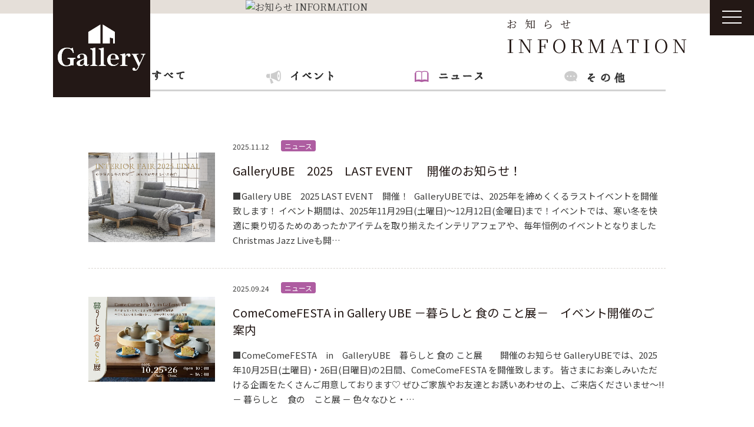

--- FILE ---
content_type: text/html; charset=UTF-8
request_url: https://www.sanwa-gallery.com/category/event/
body_size: 13872
content:
<!doctype html>
<html>
<meta charset="utf-8">
<meta http-equiv="X-UA-Compatible" content="IE=Edge" />
<meta name="p:domain_verify" content="41a0eb53ed0a565b9fcdb097a605ec34" />
<meta property="og:type" content="website" />
<meta property="og:locale" content="ja_JP">
<meta name="viewport" content="width=device-width">
<meta name="format-detection" content="telephone=no">

<link rel="shortcut icon" type="image/vnd.microsoft.icon" href="https://www.sanwa-gallery.com/cms/wp-content/themes/gallery/assets/img/favicon.ico">

<link rel="apple-touch-icon" sizes="180x180" href="https://www.sanwa-gallery.com/cms/wp-content/themes/gallery/assets/img/icon.png">
<link rel="apple-touch-icon-precomposed" href="https://www.sanwa-gallery.com/cms/wp-content/themes/gallery/assets/img/icon.png">

<meta name="twitter:card" content="summary_large_image" />
<meta name="twitter:image" content="https://www.sanwa-gallery.com/cms/wp-content/themes/gallery/assets/img/fb.jpg">
<meta property="og:image" content="https://www.sanwa-gallery.com/cms/wp-content/themes/gallery/assets/img/fb.jpg">
<meta property="og:image:width" content="600" />
<meta property="og:image:height" content="315" />
<meta property="og:url" content="https://www.sanwa-gallery.com">
<meta property="og:description" content="「Gallery UBE」では、暮らしをかたちづくるインテリアだからこそ、お客様が心から納得できるものをお届けしたい。そんな想いを胸に、コーディネートをご提案しています。家具やオーダーカーテンetc・・インテリアセレクトショップGalleryUBEにお任せください。">
<meta name="twitter:description" content="「Gallery UBE」では、暮らしをかたちづくるインテリアだからこそ、お客様が心から納得できるものをお届けしたい。そんな想いを胸に、コーディネートをご提案しています。家具やオーダーカーテンetc・・インテリアセレクトショップGalleryUBEにお任せください。">
<meta property="og:title" content="帰りたくなる家具がここにある～心地よい毎日を、上質なインテリアと共に～　| 三和 GalleryUBE ギャラリー宇部 | 山口県">
<meta property="og:site_name" content="帰りたくなる家具がここにある～心地よい毎日を、上質なインテリアと共に～　| 三和 GalleryUBE ギャラリー宇部 | 山口県">
<meta name="twitter:title" content="帰りたくなる家具がここにある～心地よい毎日を、上質なインテリアと共に～　| 三和 GalleryUBE ギャラリー宇部 | 山口県">

<meta name="keywords" content="ギャラリー宇部,GalleryUBE,三和ギャラリー,家具,オーダーカーテン,照明，テーブルウェア，インテリア,ライフプラン,住宅相談,山口県">
<meta name="description" content="「Gallery UBE」では、暮らしをかたちづくるインテリアだからこそ、お客様が心から納得できるものをお届けしたい。そんな想いを胸に、コーディネートをご提案しています。家具やオーダーカーテンetc・・インテリアセレクトショップGalleryUBEにお任せください。">

<link rel="stylesheet" href="https://cdnjs.cloudflare.com/ajax/libs/10up-sanitize.css/10.0.0/sanitize.min.css">
<link rel="stylesheet" href="https://www.sanwa-gallery.com/cms/wp-content/themes/gallery/assets/css/common.css?20260120065301">
  <link rel="stylesheet" href="https://www.sanwa-gallery.com/cms/wp-content/themes/gallery/assets/css/style.css?20260120065301">
<link rel="stylesheet" media="screen and (max-width: 640px)" href="https://www.sanwa-gallery.com/cms/wp-content/themes/gallery/assets/css/sp.css?20260120065301">

<title>イベント | 帰りたくなる家具がここにある～心地よい毎日を、上質なインテリアと共に～　| 三和 GalleryUBE ギャラリー宇部 | 山口県</title>
<meta name='robots' content='max-image-preview:large' />
	<style>img:is([sizes="auto" i], [sizes^="auto," i]) { contain-intrinsic-size: 3000px 1500px }</style>
	<link rel="alternate" type="application/rss+xml" title="帰りたくなる家具がここにある～心地よい毎日を、上質なインテリアと共に～　| 三和 GalleryUBE ギャラリー宇部 | 山口県 &raquo; イベント カテゴリーのフィード" href="https://www.sanwa-gallery.com/category/event/feed/" />
<link rel='stylesheet' id='wp-block-library-css' href='https://www.sanwa-gallery.com/cms/wp-includes/css/dist/block-library/style.min.css?ver=6.7.4' type='text/css' media='all' />
<style id='classic-theme-styles-inline-css' type='text/css'>
/*! This file is auto-generated */
.wp-block-button__link{color:#fff;background-color:#32373c;border-radius:9999px;box-shadow:none;text-decoration:none;padding:calc(.667em + 2px) calc(1.333em + 2px);font-size:1.125em}.wp-block-file__button{background:#32373c;color:#fff;text-decoration:none}
</style>
<style id='global-styles-inline-css' type='text/css'>
:root{--wp--preset--aspect-ratio--square: 1;--wp--preset--aspect-ratio--4-3: 4/3;--wp--preset--aspect-ratio--3-4: 3/4;--wp--preset--aspect-ratio--3-2: 3/2;--wp--preset--aspect-ratio--2-3: 2/3;--wp--preset--aspect-ratio--16-9: 16/9;--wp--preset--aspect-ratio--9-16: 9/16;--wp--preset--color--black: #000000;--wp--preset--color--cyan-bluish-gray: #abb8c3;--wp--preset--color--white: #ffffff;--wp--preset--color--pale-pink: #f78da7;--wp--preset--color--vivid-red: #cf2e2e;--wp--preset--color--luminous-vivid-orange: #ff6900;--wp--preset--color--luminous-vivid-amber: #fcb900;--wp--preset--color--light-green-cyan: #7bdcb5;--wp--preset--color--vivid-green-cyan: #00d084;--wp--preset--color--pale-cyan-blue: #8ed1fc;--wp--preset--color--vivid-cyan-blue: #0693e3;--wp--preset--color--vivid-purple: #9b51e0;--wp--preset--gradient--vivid-cyan-blue-to-vivid-purple: linear-gradient(135deg,rgba(6,147,227,1) 0%,rgb(155,81,224) 100%);--wp--preset--gradient--light-green-cyan-to-vivid-green-cyan: linear-gradient(135deg,rgb(122,220,180) 0%,rgb(0,208,130) 100%);--wp--preset--gradient--luminous-vivid-amber-to-luminous-vivid-orange: linear-gradient(135deg,rgba(252,185,0,1) 0%,rgba(255,105,0,1) 100%);--wp--preset--gradient--luminous-vivid-orange-to-vivid-red: linear-gradient(135deg,rgba(255,105,0,1) 0%,rgb(207,46,46) 100%);--wp--preset--gradient--very-light-gray-to-cyan-bluish-gray: linear-gradient(135deg,rgb(238,238,238) 0%,rgb(169,184,195) 100%);--wp--preset--gradient--cool-to-warm-spectrum: linear-gradient(135deg,rgb(74,234,220) 0%,rgb(151,120,209) 20%,rgb(207,42,186) 40%,rgb(238,44,130) 60%,rgb(251,105,98) 80%,rgb(254,248,76) 100%);--wp--preset--gradient--blush-light-purple: linear-gradient(135deg,rgb(255,206,236) 0%,rgb(152,150,240) 100%);--wp--preset--gradient--blush-bordeaux: linear-gradient(135deg,rgb(254,205,165) 0%,rgb(254,45,45) 50%,rgb(107,0,62) 100%);--wp--preset--gradient--luminous-dusk: linear-gradient(135deg,rgb(255,203,112) 0%,rgb(199,81,192) 50%,rgb(65,88,208) 100%);--wp--preset--gradient--pale-ocean: linear-gradient(135deg,rgb(255,245,203) 0%,rgb(182,227,212) 50%,rgb(51,167,181) 100%);--wp--preset--gradient--electric-grass: linear-gradient(135deg,rgb(202,248,128) 0%,rgb(113,206,126) 100%);--wp--preset--gradient--midnight: linear-gradient(135deg,rgb(2,3,129) 0%,rgb(40,116,252) 100%);--wp--preset--font-size--small: 13px;--wp--preset--font-size--medium: 20px;--wp--preset--font-size--large: 36px;--wp--preset--font-size--x-large: 42px;--wp--preset--spacing--20: 0.44rem;--wp--preset--spacing--30: 0.67rem;--wp--preset--spacing--40: 1rem;--wp--preset--spacing--50: 1.5rem;--wp--preset--spacing--60: 2.25rem;--wp--preset--spacing--70: 3.38rem;--wp--preset--spacing--80: 5.06rem;--wp--preset--shadow--natural: 6px 6px 9px rgba(0, 0, 0, 0.2);--wp--preset--shadow--deep: 12px 12px 50px rgba(0, 0, 0, 0.4);--wp--preset--shadow--sharp: 6px 6px 0px rgba(0, 0, 0, 0.2);--wp--preset--shadow--outlined: 6px 6px 0px -3px rgba(255, 255, 255, 1), 6px 6px rgba(0, 0, 0, 1);--wp--preset--shadow--crisp: 6px 6px 0px rgba(0, 0, 0, 1);}:where(.is-layout-flex){gap: 0.5em;}:where(.is-layout-grid){gap: 0.5em;}body .is-layout-flex{display: flex;}.is-layout-flex{flex-wrap: wrap;align-items: center;}.is-layout-flex > :is(*, div){margin: 0;}body .is-layout-grid{display: grid;}.is-layout-grid > :is(*, div){margin: 0;}:where(.wp-block-columns.is-layout-flex){gap: 2em;}:where(.wp-block-columns.is-layout-grid){gap: 2em;}:where(.wp-block-post-template.is-layout-flex){gap: 1.25em;}:where(.wp-block-post-template.is-layout-grid){gap: 1.25em;}.has-black-color{color: var(--wp--preset--color--black) !important;}.has-cyan-bluish-gray-color{color: var(--wp--preset--color--cyan-bluish-gray) !important;}.has-white-color{color: var(--wp--preset--color--white) !important;}.has-pale-pink-color{color: var(--wp--preset--color--pale-pink) !important;}.has-vivid-red-color{color: var(--wp--preset--color--vivid-red) !important;}.has-luminous-vivid-orange-color{color: var(--wp--preset--color--luminous-vivid-orange) !important;}.has-luminous-vivid-amber-color{color: var(--wp--preset--color--luminous-vivid-amber) !important;}.has-light-green-cyan-color{color: var(--wp--preset--color--light-green-cyan) !important;}.has-vivid-green-cyan-color{color: var(--wp--preset--color--vivid-green-cyan) !important;}.has-pale-cyan-blue-color{color: var(--wp--preset--color--pale-cyan-blue) !important;}.has-vivid-cyan-blue-color{color: var(--wp--preset--color--vivid-cyan-blue) !important;}.has-vivid-purple-color{color: var(--wp--preset--color--vivid-purple) !important;}.has-black-background-color{background-color: var(--wp--preset--color--black) !important;}.has-cyan-bluish-gray-background-color{background-color: var(--wp--preset--color--cyan-bluish-gray) !important;}.has-white-background-color{background-color: var(--wp--preset--color--white) !important;}.has-pale-pink-background-color{background-color: var(--wp--preset--color--pale-pink) !important;}.has-vivid-red-background-color{background-color: var(--wp--preset--color--vivid-red) !important;}.has-luminous-vivid-orange-background-color{background-color: var(--wp--preset--color--luminous-vivid-orange) !important;}.has-luminous-vivid-amber-background-color{background-color: var(--wp--preset--color--luminous-vivid-amber) !important;}.has-light-green-cyan-background-color{background-color: var(--wp--preset--color--light-green-cyan) !important;}.has-vivid-green-cyan-background-color{background-color: var(--wp--preset--color--vivid-green-cyan) !important;}.has-pale-cyan-blue-background-color{background-color: var(--wp--preset--color--pale-cyan-blue) !important;}.has-vivid-cyan-blue-background-color{background-color: var(--wp--preset--color--vivid-cyan-blue) !important;}.has-vivid-purple-background-color{background-color: var(--wp--preset--color--vivid-purple) !important;}.has-black-border-color{border-color: var(--wp--preset--color--black) !important;}.has-cyan-bluish-gray-border-color{border-color: var(--wp--preset--color--cyan-bluish-gray) !important;}.has-white-border-color{border-color: var(--wp--preset--color--white) !important;}.has-pale-pink-border-color{border-color: var(--wp--preset--color--pale-pink) !important;}.has-vivid-red-border-color{border-color: var(--wp--preset--color--vivid-red) !important;}.has-luminous-vivid-orange-border-color{border-color: var(--wp--preset--color--luminous-vivid-orange) !important;}.has-luminous-vivid-amber-border-color{border-color: var(--wp--preset--color--luminous-vivid-amber) !important;}.has-light-green-cyan-border-color{border-color: var(--wp--preset--color--light-green-cyan) !important;}.has-vivid-green-cyan-border-color{border-color: var(--wp--preset--color--vivid-green-cyan) !important;}.has-pale-cyan-blue-border-color{border-color: var(--wp--preset--color--pale-cyan-blue) !important;}.has-vivid-cyan-blue-border-color{border-color: var(--wp--preset--color--vivid-cyan-blue) !important;}.has-vivid-purple-border-color{border-color: var(--wp--preset--color--vivid-purple) !important;}.has-vivid-cyan-blue-to-vivid-purple-gradient-background{background: var(--wp--preset--gradient--vivid-cyan-blue-to-vivid-purple) !important;}.has-light-green-cyan-to-vivid-green-cyan-gradient-background{background: var(--wp--preset--gradient--light-green-cyan-to-vivid-green-cyan) !important;}.has-luminous-vivid-amber-to-luminous-vivid-orange-gradient-background{background: var(--wp--preset--gradient--luminous-vivid-amber-to-luminous-vivid-orange) !important;}.has-luminous-vivid-orange-to-vivid-red-gradient-background{background: var(--wp--preset--gradient--luminous-vivid-orange-to-vivid-red) !important;}.has-very-light-gray-to-cyan-bluish-gray-gradient-background{background: var(--wp--preset--gradient--very-light-gray-to-cyan-bluish-gray) !important;}.has-cool-to-warm-spectrum-gradient-background{background: var(--wp--preset--gradient--cool-to-warm-spectrum) !important;}.has-blush-light-purple-gradient-background{background: var(--wp--preset--gradient--blush-light-purple) !important;}.has-blush-bordeaux-gradient-background{background: var(--wp--preset--gradient--blush-bordeaux) !important;}.has-luminous-dusk-gradient-background{background: var(--wp--preset--gradient--luminous-dusk) !important;}.has-pale-ocean-gradient-background{background: var(--wp--preset--gradient--pale-ocean) !important;}.has-electric-grass-gradient-background{background: var(--wp--preset--gradient--electric-grass) !important;}.has-midnight-gradient-background{background: var(--wp--preset--gradient--midnight) !important;}.has-small-font-size{font-size: var(--wp--preset--font-size--small) !important;}.has-medium-font-size{font-size: var(--wp--preset--font-size--medium) !important;}.has-large-font-size{font-size: var(--wp--preset--font-size--large) !important;}.has-x-large-font-size{font-size: var(--wp--preset--font-size--x-large) !important;}
:where(.wp-block-post-template.is-layout-flex){gap: 1.25em;}:where(.wp-block-post-template.is-layout-grid){gap: 1.25em;}
:where(.wp-block-columns.is-layout-flex){gap: 2em;}:where(.wp-block-columns.is-layout-grid){gap: 2em;}
:root :where(.wp-block-pullquote){font-size: 1.5em;line-height: 1.6;}
</style>
<link rel='stylesheet' id='wpsbc-style-css' href='https://www.sanwa-gallery.com/cms/wp-content/plugins/wp-simple-booking-calendar/assets/css/style-front-end.min.css?ver=2.0.15' type='text/css' media='all' />
<link rel='stylesheet' id='dashicons-css' href='https://www.sanwa-gallery.com/cms/wp-includes/css/dashicons.min.css?ver=6.7.4' type='text/css' media='all' />
<link rel='stylesheet' id='wp-pagenavi-css' href='https://www.sanwa-gallery.com/cms/wp-content/plugins/wp-pagenavi/pagenavi-css.css?ver=2.70' type='text/css' media='all' />
<script type="text/javascript" src="https://www.sanwa-gallery.com/cms/wp-includes/js/jquery/jquery.min.js?ver=3.7.1" id="jquery-core-js"></script>
<script type="text/javascript" src="https://www.sanwa-gallery.com/cms/wp-includes/js/jquery/jquery-migrate.min.js?ver=3.4.1" id="jquery-migrate-js"></script>
<link rel="https://api.w.org/" href="https://www.sanwa-gallery.com/wp-json/" /><link rel="alternate" title="JSON" type="application/json" href="https://www.sanwa-gallery.com/wp-json/wp/v2/categories/64" /><link rel="EditURI" type="application/rsd+xml" title="RSD" href="https://www.sanwa-gallery.com/cms/xmlrpc.php?rsd" />
<meta name="generator" content="WordPress 6.7.4" />
<link rel="icon" href="https://www.sanwa-gallery.com/cms/wp-content/uploads/2024/01/logo-150x150.jpg" sizes="32x32" />
<link rel="icon" href="https://www.sanwa-gallery.com/cms/wp-content/uploads/2024/01/logo-300x300.jpg" sizes="192x192" />
<link rel="apple-touch-icon" href="https://www.sanwa-gallery.com/cms/wp-content/uploads/2024/01/logo-300x300.jpg" />
<meta name="msapplication-TileImage" content="https://www.sanwa-gallery.com/cms/wp-content/uploads/2024/01/logo-300x300.jpg" />

<head prefix="og: http://ogp.me/ns# fb: http://ogp.me/ns/fb# website: http://ogp.me/ns/website#">
 <!-- Global site tag (gtag.js) - Google Analytics -->
<script async src="https://www.googletagmanager.com/gtag/js?id=G-1Q91N3GN8N"></script>
<script>
  window.dataLayer = window.dataLayer || [];
  function gtag(){dataLayer.push(arguments);}
  gtag('js', new Date());

  gtag('config', 'G-1Q91N3GN8N');
  gtag('config', 'UA-52392276-33');
</script>

</head>


<body data-rsssl=1 class="info drawer drawer--right">
  <header class="header">
    <div class="header__in">
      <h1 class="header__logo">
        <a href="https://www.sanwa-gallery.com"><img src="https://www.sanwa-gallery.com/cms/wp-content/themes/gallery/assets/img/common/logo.jpg" alt="理想の「すまいづくり」を実現するショールーム | 三和 Gallery UBE | 山口県" width="212"></a>
      </h1>
              <div class="page-ttl">
  <h1 class="page-ttl__this">
    <span class="page-ttl__spell">お知らせ</span>
    INFORMATION  </h1>
  <p class="page-ttl__img">
		    <img src="https://www.sanwa-gallery.com/cms/wp-content/themes/gallery/assets/img/<br />
<b>Warning</b>:  Undefined variable $pageimg in <b>/home/sanwamotox/sanwa-gallery.com/public_html/cms/wp-content/themes/gallery/mdl-page-ttl.php</b> on line <b>101</b><br />
info/<br />
<b>Warning</b>:  Undefined variable $pageimg in <b>/home/sanwamotox/sanwa-gallery.com/public_html/cms/wp-content/themes/gallery/mdl-page-ttl.php</b> on line <b>101</b><br />
info_mainimg.png" alt="お知らせ INFORMATION" width="" height="">
		  </p>
</div><!-- /.page-ttl -->            <!-- ここにヘッダー画像  -->

    </div><!-- /.in-with -->
  </header>
  <nav class="dr-nav">
    <button type="button" class="drawer-toggle drawer-hamburger">
      <span class="sr-only">toggle navigation</span>
      <span class="drawer-hamburger-icon"></span>
    </button>
    <nav class="drawer-nav" role="navigation">
      <div class="dr-nav__in">
        <ul class="dr-nav__list">
          <li><a href="https://www.sanwa-gallery.com">HOME</a></li>
          <li><a href="https://www.sanwa-gallery.com/concept/">コンセプト</a></li>
          <li><a href="https://www.sanwa-gallery.com/furniture/">家具</a></li>
          <li><a href="https://www.sanwa-gallery.com/curtain/">カーテン</a></li>
          <li><a href="https://www.sanwa-gallery.com/lighting/">ライティング</a></li>
          <li><a href="https://www.sanwa-gallery.com/theater/">シアター</a></li>
        </ul><!-- /.dr-nav__list -->
        <ul class="dr-nav__list">
          <li><a href="https://www.sanwa-gallery.com/tablewear/">テーブルウェア</a></li>
          <li><a href="https://www.sanwa-gallery.com/info/">NEWS</a></li>
          <li><a href="https://www.sanwa-gallery.com/10mado/">住宅相談窓口</a></li>
          <li><a href="https://www.sanwa-gallery.com/guide/">ご利用案内</a></li>
          <li><a href="https://www.sanwa-gallery.com/contact/">お問合せ</a></li>
					<li><a href="https://www.sanwa-gallery.com/column/">column</a></li>
			 		<li><a href="https://www.sanwa-gallery.com/blog/">Staff Blog</a></li>
					
        </ul><!-- /.dr-nav__list -->
      </div><!-- /.dr-nav__in -->
      <div class="dr-nav__in">
        <p class="dr-nav__tel">
          <a href="tel:0836541130"><i class="fas fa-phone-volume"></i>0836-54-1130</a>
        </p><!-- /.dr-nav__tel -->
        <p class="dr-nav__time">
          <i class="fas fa-clock"></i>9：00〜17：00
        </p><!-- /.dr-nav__time -->
        <p class="dr-nav__mail">
          MAIL：<a href="&#109;&#97;&#105;&#108;&#116;&#111;&#58;&#103;&#97;&#108;&#108;&#101;&#114;&#121;&#45;&#117;&#98;&#101;&#64;&#115;&#97;&#110;&#119;&#97;&#45;&#99;&#111;&#46;&#106;&#112;">&#103;&#97;&#108;&#108;&#101;&#114;&#121;&#45;&#117;&#98;&#101;&#64;&#115;&#97;&#110;&#119;&#97;&#45;&#99;&#111;&#46;&#106;&#112;</a>
        </p><!-- /.dr-nav__mail -->
        <div class="dr-nav__cal">
          <!-- <p class="dr-nav__cal-ttl">【Gallery UBE ご予約状況】</p>/.dr-nav__cal-ttl -->
          <div class="wpsbc-container wpsbc-calendar-1" data-id="1" data-show_title="0" data-show_legend="0" data-legend_position="side" data-show_button_navigation="1" data-current_year="2026" data-current_month="1" data-language="ja" data-min_width="200" data-max_width="380" ><div class="wpsbc-calendars-wrapper "><div class="wpsbc-calendars"><div class="wpsbc-calendar"><div class="wpsbc-calendar-header wpsbc-heading"><div class="wpsbc-calendar-header-navigation"><a href="#" class="wpsbc-prev"><span class="wpsbc-arrow"></span></a><div class="wpsbc-select-container"><select><option value="1760486400" >2025 10月</option><option value="1763164800" >2025 11月</option><option value="1765756800" >2025 12月</option><option value="1768435200"  selected='selected'>2026 1月</option><option value="1771113600" >2026 2月</option><option value="1773532800" >2026 3月</option><option value="1776211200" >2026 4月</option><option value="1778803200" >2026 5月</option><option value="1781481600" >2026 6月</option><option value="1784073600" >2026 7月</option><option value="1786752000" >2026 8月</option><option value="1789430400" >2026 9月</option><option value="1792022400" >2026 10月</option><option value="1794700800" >2026 11月</option><option value="1797292800" >2026 12月</option><option value="1799971200" >2027 1月</option></select></div><a href="#" class="wpsbc-next"><span class="wpsbc-arrow"></span></a></div></div><div class="wpsbc-calendar-wrapper"><table><thead><tr><th>月</th><th>火</th><th>水</th><th>木</th><th>金</th><th>土</th><th>日</th></tr></thead><tbody><tr><td><div class="wpsbc-date  wpsbc-gap" ><div class="wpsbc-date-inner"></div></div></td><td><div class="wpsbc-date  wpsbc-gap" ><div class="wpsbc-date-inner"></div></div></td><td><div class="wpsbc-date  wpsbc-gap" ><div class="wpsbc-date-inner"></div></div></td><td><div class="wpsbc-date wpsbc-legend-item-2 " data-year="2026" data-month="1" data-day="1"><div class="wpsbc-legend-item-icon wpsbc-legend-item-icon-2" data-type="single"><div class="wpsbc-legend-item-icon-color" ></div><div class="wpsbc-legend-item-icon-color" ></div></div><div class="wpsbc-date-inner"><span class="wpsbc-date-number">1</span></div></div></td><td><div class="wpsbc-date wpsbc-legend-item-2 " data-year="2026" data-month="1" data-day="2"><div class="wpsbc-legend-item-icon wpsbc-legend-item-icon-2" data-type="single"><div class="wpsbc-legend-item-icon-color" ></div><div class="wpsbc-legend-item-icon-color" ></div></div><div class="wpsbc-date-inner"><span class="wpsbc-date-number">2</span></div></div></td><td><div class="wpsbc-date wpsbc-legend-item-2 " data-year="2026" data-month="1" data-day="3"><div class="wpsbc-legend-item-icon wpsbc-legend-item-icon-2" data-type="single"><div class="wpsbc-legend-item-icon-color" ></div><div class="wpsbc-legend-item-icon-color" ></div></div><div class="wpsbc-date-inner"><span class="wpsbc-date-number">3</span></div></div></td><td><div class="wpsbc-date wpsbc-legend-item-2 " data-year="2026" data-month="1" data-day="4"><div class="wpsbc-legend-item-icon wpsbc-legend-item-icon-2" data-type="single"><div class="wpsbc-legend-item-icon-color" ></div><div class="wpsbc-legend-item-icon-color" ></div></div><div class="wpsbc-date-inner"><span class="wpsbc-date-number">4</span></div></div></td></tr><tr><td><div class="wpsbc-date wpsbc-legend-item-2 " data-year="2026" data-month="1" data-day="5"><div class="wpsbc-legend-item-icon wpsbc-legend-item-icon-2" data-type="single"><div class="wpsbc-legend-item-icon-color" ></div><div class="wpsbc-legend-item-icon-color" ></div></div><div class="wpsbc-date-inner"><span class="wpsbc-date-number">5</span></div></div></td><td><div class="wpsbc-date wpsbc-legend-item-1 " data-year="2026" data-month="1" data-day="6"><div class="wpsbc-legend-item-icon wpsbc-legend-item-icon-1" data-type="single"><div class="wpsbc-legend-item-icon-color" ></div><div class="wpsbc-legend-item-icon-color" ></div></div><div class="wpsbc-date-inner"><span class="wpsbc-date-number">6</span></div></div></td><td><div class="wpsbc-date wpsbc-legend-item-1 " data-year="2026" data-month="1" data-day="7"><div class="wpsbc-legend-item-icon wpsbc-legend-item-icon-1" data-type="single"><div class="wpsbc-legend-item-icon-color" ></div><div class="wpsbc-legend-item-icon-color" ></div></div><div class="wpsbc-date-inner"><span class="wpsbc-date-number">7</span></div></div></td><td><div class="wpsbc-date wpsbc-legend-item-1 " data-year="2026" data-month="1" data-day="8"><div class="wpsbc-legend-item-icon wpsbc-legend-item-icon-1" data-type="single"><div class="wpsbc-legend-item-icon-color" ></div><div class="wpsbc-legend-item-icon-color" ></div></div><div class="wpsbc-date-inner"><span class="wpsbc-date-number">8</span></div></div></td><td><div class="wpsbc-date wpsbc-legend-item-1 " data-year="2026" data-month="1" data-day="9"><div class="wpsbc-legend-item-icon wpsbc-legend-item-icon-1" data-type="single"><div class="wpsbc-legend-item-icon-color" ></div><div class="wpsbc-legend-item-icon-color" ></div></div><div class="wpsbc-date-inner"><span class="wpsbc-date-number">9</span></div></div></td><td><div class="wpsbc-date wpsbc-legend-item-2 " data-year="2026" data-month="1" data-day="10"><div class="wpsbc-legend-item-icon wpsbc-legend-item-icon-2" data-type="single"><div class="wpsbc-legend-item-icon-color" ></div><div class="wpsbc-legend-item-icon-color" ></div></div><div class="wpsbc-date-inner"><span class="wpsbc-date-number">10</span></div></div></td><td><div class="wpsbc-date wpsbc-legend-item-2 " data-year="2026" data-month="1" data-day="11"><div class="wpsbc-legend-item-icon wpsbc-legend-item-icon-2" data-type="single"><div class="wpsbc-legend-item-icon-color" ></div><div class="wpsbc-legend-item-icon-color" ></div></div><div class="wpsbc-date-inner"><span class="wpsbc-date-number">11</span></div></div></td></tr><tr><td><div class="wpsbc-date wpsbc-legend-item-2 " data-year="2026" data-month="1" data-day="12"><div class="wpsbc-legend-item-icon wpsbc-legend-item-icon-2" data-type="single"><div class="wpsbc-legend-item-icon-color" ></div><div class="wpsbc-legend-item-icon-color" ></div></div><div class="wpsbc-date-inner"><span class="wpsbc-date-number">12</span></div></div></td><td><div class="wpsbc-date wpsbc-legend-item-1 " data-year="2026" data-month="1" data-day="13"><div class="wpsbc-legend-item-icon wpsbc-legend-item-icon-1" data-type="single"><div class="wpsbc-legend-item-icon-color" ></div><div class="wpsbc-legend-item-icon-color" ></div></div><div class="wpsbc-date-inner"><span class="wpsbc-date-number">13</span></div></div></td><td><div class="wpsbc-date wpsbc-legend-item-1 " data-year="2026" data-month="1" data-day="14"><div class="wpsbc-legend-item-icon wpsbc-legend-item-icon-1" data-type="single"><div class="wpsbc-legend-item-icon-color" ></div><div class="wpsbc-legend-item-icon-color" ></div></div><div class="wpsbc-date-inner"><span class="wpsbc-date-number">14</span></div></div></td><td><div class="wpsbc-date wpsbc-legend-item-1 " data-year="2026" data-month="1" data-day="15"><div class="wpsbc-legend-item-icon wpsbc-legend-item-icon-1" data-type="single"><div class="wpsbc-legend-item-icon-color" ></div><div class="wpsbc-legend-item-icon-color" ></div></div><div class="wpsbc-date-inner"><span class="wpsbc-date-number">15</span></div></div></td><td><div class="wpsbc-date wpsbc-legend-item-1 " data-year="2026" data-month="1" data-day="16"><div class="wpsbc-legend-item-icon wpsbc-legend-item-icon-1" data-type="single"><div class="wpsbc-legend-item-icon-color" ></div><div class="wpsbc-legend-item-icon-color" ></div></div><div class="wpsbc-date-inner"><span class="wpsbc-date-number">16</span></div></div></td><td><div class="wpsbc-date wpsbc-legend-item-1 " data-year="2026" data-month="1" data-day="17"><div class="wpsbc-legend-item-icon wpsbc-legend-item-icon-1" data-type="single"><div class="wpsbc-legend-item-icon-color" ></div><div class="wpsbc-legend-item-icon-color" ></div></div><div class="wpsbc-date-inner"><span class="wpsbc-date-number">17</span></div></div></td><td><div class="wpsbc-date wpsbc-legend-item-1 " data-year="2026" data-month="1" data-day="18"><div class="wpsbc-legend-item-icon wpsbc-legend-item-icon-1" data-type="single"><div class="wpsbc-legend-item-icon-color" ></div><div class="wpsbc-legend-item-icon-color" ></div></div><div class="wpsbc-date-inner"><span class="wpsbc-date-number">18</span></div></div></td></tr><tr><td><div class="wpsbc-date wpsbc-legend-item-1 " data-year="2026" data-month="1" data-day="19"><div class="wpsbc-legend-item-icon wpsbc-legend-item-icon-1" data-type="single"><div class="wpsbc-legend-item-icon-color" ></div><div class="wpsbc-legend-item-icon-color" ></div></div><div class="wpsbc-date-inner"><span class="wpsbc-date-number">19</span></div></div></td><td><div class="wpsbc-date wpsbc-legend-item-1 " data-year="2026" data-month="1" data-day="20"><div class="wpsbc-legend-item-icon wpsbc-legend-item-icon-1" data-type="single"><div class="wpsbc-legend-item-icon-color" ></div><div class="wpsbc-legend-item-icon-color" ></div></div><div class="wpsbc-date-inner"><span class="wpsbc-date-number">20</span></div></div></td><td><div class="wpsbc-date wpsbc-legend-item-1 " data-year="2026" data-month="1" data-day="21"><div class="wpsbc-legend-item-icon wpsbc-legend-item-icon-1" data-type="single"><div class="wpsbc-legend-item-icon-color" ></div><div class="wpsbc-legend-item-icon-color" ></div></div><div class="wpsbc-date-inner"><span class="wpsbc-date-number">21</span></div></div></td><td><div class="wpsbc-date wpsbc-legend-item-1 " data-year="2026" data-month="1" data-day="22"><div class="wpsbc-legend-item-icon wpsbc-legend-item-icon-1" data-type="single"><div class="wpsbc-legend-item-icon-color" ></div><div class="wpsbc-legend-item-icon-color" ></div></div><div class="wpsbc-date-inner"><span class="wpsbc-date-number">22</span></div></div></td><td><div class="wpsbc-date wpsbc-legend-item-1 " data-year="2026" data-month="1" data-day="23"><div class="wpsbc-legend-item-icon wpsbc-legend-item-icon-1" data-type="single"><div class="wpsbc-legend-item-icon-color" ></div><div class="wpsbc-legend-item-icon-color" ></div></div><div class="wpsbc-date-inner"><span class="wpsbc-date-number">23</span></div></div></td><td><div class="wpsbc-date wpsbc-legend-item-1 " data-year="2026" data-month="1" data-day="24"><div class="wpsbc-legend-item-icon wpsbc-legend-item-icon-1" data-type="single"><div class="wpsbc-legend-item-icon-color" ></div><div class="wpsbc-legend-item-icon-color" ></div></div><div class="wpsbc-date-inner"><span class="wpsbc-date-number">24</span></div></div></td><td><div class="wpsbc-date wpsbc-legend-item-1 " data-year="2026" data-month="1" data-day="25"><div class="wpsbc-legend-item-icon wpsbc-legend-item-icon-1" data-type="single"><div class="wpsbc-legend-item-icon-color" ></div><div class="wpsbc-legend-item-icon-color" ></div></div><div class="wpsbc-date-inner"><span class="wpsbc-date-number">25</span></div></div></td></tr><tr><td><div class="wpsbc-date wpsbc-legend-item-1 " data-year="2026" data-month="1" data-day="26"><div class="wpsbc-legend-item-icon wpsbc-legend-item-icon-1" data-type="single"><div class="wpsbc-legend-item-icon-color" ></div><div class="wpsbc-legend-item-icon-color" ></div></div><div class="wpsbc-date-inner"><span class="wpsbc-date-number">26</span></div></div></td><td><div class="wpsbc-date wpsbc-legend-item-1 " data-year="2026" data-month="1" data-day="27"><div class="wpsbc-legend-item-icon wpsbc-legend-item-icon-1" data-type="single"><div class="wpsbc-legend-item-icon-color" ></div><div class="wpsbc-legend-item-icon-color" ></div></div><div class="wpsbc-date-inner"><span class="wpsbc-date-number">27</span></div></div></td><td><div class="wpsbc-date wpsbc-legend-item-1 " data-year="2026" data-month="1" data-day="28"><div class="wpsbc-legend-item-icon wpsbc-legend-item-icon-1" data-type="single"><div class="wpsbc-legend-item-icon-color" ></div><div class="wpsbc-legend-item-icon-color" ></div></div><div class="wpsbc-date-inner"><span class="wpsbc-date-number">28</span></div></div></td><td><div class="wpsbc-date wpsbc-legend-item-1 " data-year="2026" data-month="1" data-day="29"><div class="wpsbc-legend-item-icon wpsbc-legend-item-icon-1" data-type="single"><div class="wpsbc-legend-item-icon-color" ></div><div class="wpsbc-legend-item-icon-color" ></div></div><div class="wpsbc-date-inner"><span class="wpsbc-date-number">29</span></div></div></td><td><div class="wpsbc-date wpsbc-legend-item-1 " data-year="2026" data-month="1" data-day="30"><div class="wpsbc-legend-item-icon wpsbc-legend-item-icon-1" data-type="single"><div class="wpsbc-legend-item-icon-color" ></div><div class="wpsbc-legend-item-icon-color" ></div></div><div class="wpsbc-date-inner"><span class="wpsbc-date-number">30</span></div></div></td><td><div class="wpsbc-date wpsbc-legend-item-1 " data-year="2026" data-month="1" data-day="31"><div class="wpsbc-legend-item-icon wpsbc-legend-item-icon-1" data-type="single"><div class="wpsbc-legend-item-icon-color" ></div><div class="wpsbc-legend-item-icon-color" ></div></div><div class="wpsbc-date-inner"><span class="wpsbc-date-number">31</span></div></div></td><td><div class="wpsbc-date  wpsbc-gap" ><div class="wpsbc-date-inner"></div></div></td></tr></tbody></table></div></div></div></div><style>.wpsbc-container.wpsbc-calendar-1 .wpsbc-legend-item-icon-1 div:first-of-type { background-color: #ddffcc; }.wpsbc-container.wpsbc-calendar-1 .wpsbc-legend-item-icon-1 div:nth-of-type(2) { background-color: transparent; }.wpsbc-container.wpsbc-calendar-1 .wpsbc-legend-item-icon-1 div:first-of-type svg { fill: #ddffcc; }.wpsbc-container.wpsbc-calendar-1 .wpsbc-legend-item-icon-1 div:nth-of-type(2) svg { fill: transparent; }.wpsbc-container.wpsbc-calendar-1 .wpsbc-legend-item-icon-2 div:first-of-type { background-color: #ffc0bd; }.wpsbc-container.wpsbc-calendar-1 .wpsbc-legend-item-icon-2 div:nth-of-type(2) { background-color: transparent; }.wpsbc-container.wpsbc-calendar-1 .wpsbc-legend-item-icon-2 div:first-of-type svg { fill: #ffc0bd; }.wpsbc-container.wpsbc-calendar-1 .wpsbc-legend-item-icon-2 div:nth-of-type(2) svg { fill: transparent; }.wpsbc-container.wpsbc-calendar-1 .wpsbc-legend-item-icon-3 div:first-of-type { background-color: #fee2a0; }.wpsbc-container.wpsbc-calendar-1 .wpsbc-legend-item-icon-3 div:nth-of-type(2) { background-color: transparent; }.wpsbc-container.wpsbc-calendar-1 .wpsbc-legend-item-icon-3 div:first-of-type svg { fill: #fee2a0; }.wpsbc-container.wpsbc-calendar-1 .wpsbc-legend-item-icon-3 div:nth-of-type(2) svg { fill: transparent; }</style><div class="wpsbc-container-loaded" data-just-loaded="1"></div></div>          <p class="dr-nav__cal--txt">
            <span class="dr-nav__cal--color">　</span>はGalleryの休館日です。
          </p><!-- /.dr-nav__cal-txt -->
        </div><!-- /.dr-nav__cal -->
        <ul class="dr-nav__link">
          <li><a href="https://www.pinterest.jp/galleryube/" target="_blank">
              <img src="https://www.sanwa-gallery.com/cms/wp-content/themes/gallery/assets/img/common/btn_pinta.png" alt="Instagram" width="39">
            </a></li>
          <li><a href="https://www.instagram.com/gallery.ube/" target="_blank">
              <img src="https://www.sanwa-gallery.com/cms/wp-content/themes/gallery/assets/img/common/btn_insta.png" alt="Instagram" width="39">
            </a></li>
          <li><a href="https://www.facebook.com/galleryube/" target="_blank">
              <img src="https://www.sanwa-gallery.com/cms/wp-content/themes/gallery/assets/img/common/btn_fb.png" alt="フェイスブックページ" width="39">
            </a></li>
          <li><a href="https://www.sanwa-gallery.com/blog/">
              <img src="https://www.sanwa-gallery.com/cms/wp-content/themes/gallery/assets/img/common/btn_blog.png" alt="Gallery BLOG" width="150">
            </a></li>					
						
        </ul><!-- /.dr-nav__link -->
      </div><!-- /.dr-nav__in -->
    </nav>
  </nav>
  <main class="main">
          <div class="breadcrumbs" typeof="BreadcrumbList" vocab="https://schema.org/">
        <span property="itemListElement" typeof="ListItem"><a property="item" typeof="WebPage" title="Go to 帰りたくなる家具がここにある～心地よい毎日を、上質なインテリアと共に～　| 三和 GalleryUBE ギャラリー宇部 | 山口県." href="https://www.sanwa-gallery.com" class="home" ><span property="name">HOME</span></a><meta property="position" content="1"></span> &gt; <span class="archive taxonomy category current-item">イベント</span>      </div><!-- /.breadcrumbs -->
    
<div class="index">

  <div id="category">
  <ul class="link-cat">
<!-- NOTE: タクソノミーのクラスが追加される・リンク先 -->
    <li class="all ">
      <a href="https://www.sanwa-gallery.com/info/">
        <img src="https://www.sanwa-gallery.com/cms/wp-content/themes/gallery/assets/img/info/btn-category-all.png" alt="インフォメーション">
      </a>
    </li>

    <li class="event <br />
<b>Warning</b>:  Undefined variable $taxonomy in <b>/home/sanwamotox/sanwa-gallery.com/public_html/cms/wp-content/themes/gallery/sidebar.php</b> on line <b>16</b><br />
">
      <a href="https://www.sanwa-gallery.com/category/event/">
        <img src="https://www.sanwa-gallery.com/cms/wp-content/themes/gallery/assets/img/info/btn-category-event.png" alt="イベント">
      </a>
      <ul class="cat-event">
        <li class="event01"><a href="https://www.sanwa-gallery.com/cat_event/event-ex/">展示会</a></li>
        <li class="event02"><a href="https://www.sanwa-gallery.com/cat_event/event-se/">セミナー</a></li>
        <li class="event03"><a href="https://www.sanwa-gallery.com/cat_event/event-sa/">参加型講座</a></li>
        <li class="event04"><a href="https://www.sanwa-gallery.com/cat_event/event-ot/">その他</a></li>
      </ul>
    </li>

    <li class="news stay">
      <a href="https://www.sanwa-gallery.com/category/news/">
        <img src="https://www.sanwa-gallery.com/cms/wp-content/themes/gallery/assets/img/info/btn-category-news.png" alt="ニュース">
      </a>
    </li>

    <li class="others ">
      <a href="https://www.sanwa-gallery.com/category/others/">
        <img src="https://www.sanwa-gallery.com/cms/wp-content/themes/gallery/assets/img/info/btn-category-others.png" alt="その他">
      </a>
    </li>

  </ul>

  </div>
  <ul class="index__list">
      <li>
      <p class="index__img">
        <a href="https://www.sanwa-gallery.com/2025/11/12/20251112/">
        <img width="2295" height="1615" src="https://www.sanwa-gallery.com/cms/wp-content/uploads/2025/11/作成用.jpg" class="attachment-post-thumbnail size-post-thumbnail wp-post-image" alt="" decoding="async" srcset="https://www.sanwa-gallery.com/cms/wp-content/uploads/2025/11/作成用.jpg 2295w, https://www.sanwa-gallery.com/cms/wp-content/uploads/2025/11/作成用-300x211.jpg 300w, https://www.sanwa-gallery.com/cms/wp-content/uploads/2025/11/作成用-1024x721.jpg 1024w, https://www.sanwa-gallery.com/cms/wp-content/uploads/2025/11/作成用-768x540.jpg 768w, https://www.sanwa-gallery.com/cms/wp-content/uploads/2025/11/作成用-1536x1081.jpg 1536w, https://www.sanwa-gallery.com/cms/wp-content/uploads/2025/11/作成用-2048x1441.jpg 2048w" sizes="(max-width: 2295px) 100vw, 2295px" />        </a>
      </p><!-- /.index__img -->
      <div class="index__detail">
        <span class="index__date">2025.11.12</span>
        <span class="index__label">
                    <a class="index__label--news" href="https://www.sanwa-gallery.com/category/news/">ニュース</a>
                  </span>

        <h2 class="index__name">
          <a href="https://www.sanwa-gallery.com/2025/11/12/20251112/">GalleryUBE　2025　LAST EVENT 　開催のお知らせ！</a>
        </h2>
        <div class="index__txt">
          <p>■Gallery UBE　2025 LAST EVENT　開催！ &nbsp; GalleryUBEでは、2025年を締めくくるラストイベントを開催致します！ イベント期間は、2025年11月29日(土曜日)～12月12日(金曜日)まで！イベントでは、寒い冬を快適に乗り切るためのあったかアイテムを取り揃えたインテリアフェアや、毎年恒例のイベントとなりましたChristmas Jazz Liveも開…</p>
        </div><!-- /.index__txt -->
      </div><!-- /.index__detail -->
    </li>
      <li>
      <p class="index__img">
        <a href="https://www.sanwa-gallery.com/2025/09/24/20251001/">
        <img width="3019" height="2014" src="https://www.sanwa-gallery.com/cms/wp-content/uploads/2025/09/ComeComeFESTA10月チラシ-05-1.jpg" class="attachment-post-thumbnail size-post-thumbnail wp-post-image" alt="" decoding="async" srcset="https://www.sanwa-gallery.com/cms/wp-content/uploads/2025/09/ComeComeFESTA10月チラシ-05-1.jpg 3019w, https://www.sanwa-gallery.com/cms/wp-content/uploads/2025/09/ComeComeFESTA10月チラシ-05-1-300x200.jpg 300w, https://www.sanwa-gallery.com/cms/wp-content/uploads/2025/09/ComeComeFESTA10月チラシ-05-1-1024x683.jpg 1024w, https://www.sanwa-gallery.com/cms/wp-content/uploads/2025/09/ComeComeFESTA10月チラシ-05-1-768x512.jpg 768w, https://www.sanwa-gallery.com/cms/wp-content/uploads/2025/09/ComeComeFESTA10月チラシ-05-1-1536x1025.jpg 1536w, https://www.sanwa-gallery.com/cms/wp-content/uploads/2025/09/ComeComeFESTA10月チラシ-05-1-2048x1366.jpg 2048w" sizes="(max-width: 3019px) 100vw, 3019px" />        </a>
      </p><!-- /.index__img -->
      <div class="index__detail">
        <span class="index__date">2025.09.24</span>
        <span class="index__label">
                    <a class="index__label--news" href="https://www.sanwa-gallery.com/category/news/">ニュース</a>
                  </span>

        <h2 class="index__name">
          <a href="https://www.sanwa-gallery.com/2025/09/24/20251001/">ComeComeFESTA in Gallery UBE －暮らしと 食の こと展－　イベント開催のご案内</a>
        </h2>
        <div class="index__txt">
          <p>■ComeComeFESTA　in　GalleryUBE　暮らしと 食の こと展　　開催のお知らせ GalleryUBEでは、2025年10月25日(土曜日)・26日(日曜日)の2日間、ComeComeFESTA を開催致します。 皆さまにお楽しみいただける企画をたくさんご用意しております♡ ぜひご家族やお友達とお誘いあわせの上、ご来店くださいませ～‼ － 暮らしと　食の　こと展 － 色々なひと・…</p>
        </div><!-- /.index__txt -->
      </div><!-- /.index__detail -->
    </li>
      <li>
      <p class="index__img">
        <a href="https://www.sanwa-gallery.com/2025/06/10/20250610/">
        <img width="2500" height="1667" src="https://www.sanwa-gallery.com/cms/wp-content/uploads/2025/06/7月コンセプトHP製作用-16.jpg" class="attachment-post-thumbnail size-post-thumbnail wp-post-image" alt="" decoding="async" srcset="https://www.sanwa-gallery.com/cms/wp-content/uploads/2025/06/7月コンセプトHP製作用-16.jpg 2500w, https://www.sanwa-gallery.com/cms/wp-content/uploads/2025/06/7月コンセプトHP製作用-16-300x200.jpg 300w, https://www.sanwa-gallery.com/cms/wp-content/uploads/2025/06/7月コンセプトHP製作用-16-1024x683.jpg 1024w, https://www.sanwa-gallery.com/cms/wp-content/uploads/2025/06/7月コンセプトHP製作用-16-768x512.jpg 768w, https://www.sanwa-gallery.com/cms/wp-content/uploads/2025/06/7月コンセプトHP製作用-16-1536x1024.jpg 1536w, https://www.sanwa-gallery.com/cms/wp-content/uploads/2025/06/7月コンセプトHP製作用-16-2048x1366.jpg 2048w" sizes="(max-width: 2500px) 100vw, 2500px" />        </a>
      </p><!-- /.index__img -->
      <div class="index__detail">
        <span class="index__date">2025.06.10</span>
        <span class="index__label">
                    <a class="index__label--event" href="https://www.sanwa-gallery.com/cat_event/event/">EVENT</a>
                  </span>

        <h2 class="index__name">
          <a href="https://www.sanwa-gallery.com/2025/06/10/20250610/">GalleryUBE Concept展　“灯りから始めるリフォームフェア”　開催のお知らせ</a>
        </h2>
        <div class="index__txt">
          <p>◆Gallery UBE Concept展&nbsp; 灯りから始めるリフォームフェア Gallery UBEでは、7月5日(土曜日)～7月18日(金曜日)までの期間、コンセプト展を開催致します。 すまいの灯りはインテリアの重要なアクセント。 あかりが灯す、あなたらしい暮らしをここで、叶えませんか？ 皆さまぜひ、この機会にご来場くださいませ！ 《 Event Information 》 2025.…</p>
        </div><!-- /.index__txt -->
      </div><!-- /.index__detail -->
    </li>
      <li>
      <p class="index__img">
        <a href="https://www.sanwa-gallery.com/2025/03/12/20250313/">
        <img width="2366" height="1587" src="https://www.sanwa-gallery.com/cms/wp-content/uploads/2025/03/4月コンセプト展チラシデータ-09.jpg" class="attachment-post-thumbnail size-post-thumbnail wp-post-image" alt="" decoding="async" srcset="https://www.sanwa-gallery.com/cms/wp-content/uploads/2025/03/4月コンセプト展チラシデータ-09.jpg 2366w, https://www.sanwa-gallery.com/cms/wp-content/uploads/2025/03/4月コンセプト展チラシデータ-09-300x201.jpg 300w, https://www.sanwa-gallery.com/cms/wp-content/uploads/2025/03/4月コンセプト展チラシデータ-09-1024x687.jpg 1024w, https://www.sanwa-gallery.com/cms/wp-content/uploads/2025/03/4月コンセプト展チラシデータ-09-768x515.jpg 768w, https://www.sanwa-gallery.com/cms/wp-content/uploads/2025/03/4月コンセプト展チラシデータ-09-1536x1030.jpg 1536w, https://www.sanwa-gallery.com/cms/wp-content/uploads/2025/03/4月コンセプト展チラシデータ-09-2048x1374.jpg 2048w" sizes="(max-width: 2366px) 100vw, 2366px" />        </a>
      </p><!-- /.index__img -->
      <div class="index__detail">
        <span class="index__date">2025.03.12</span>
        <span class="index__label">
                    <a class="index__label--event" href="https://www.sanwa-gallery.com/cat_event/event/">EVENT</a>
                  </span>

        <h2 class="index__name">
          <a href="https://www.sanwa-gallery.com/2025/03/12/20250313/">GalleryUBE Concept展  “ローソファのある暮らし”　開催のお知らせ</a>
        </h2>
        <div class="index__txt">
          <p>◆Gallery UBE Concept展&nbsp; くつろぎをアップデート　 “ ローソファのある暮らし” Gallery UBEでは、4月5日(土曜日)～4月18日(金曜日)までの期間、コンセプト展を開催致します！ 今回のイベントは、今話題のローソファーをご提案♡リビングでもっと寛ぐをコンセプトに、イベント期間限定の特別展示にて、ご案内させて頂きます。皆さまぜひ、この機会にご来店下さいませ。…</p>
        </div><!-- /.index__txt -->
      </div><!-- /.index__detail -->
    </li>
      <li>
      <p class="index__img">
        <a href="https://www.sanwa-gallery.com/2024/11/13/20241115/">
        <img width="1417" height="886" src="https://www.sanwa-gallery.com/cms/wp-content/uploads/2024/11/DM用先行予約案内-07.jpg" class="attachment-post-thumbnail size-post-thumbnail wp-post-image" alt="" decoding="async" srcset="https://www.sanwa-gallery.com/cms/wp-content/uploads/2024/11/DM用先行予約案内-07.jpg 1417w, https://www.sanwa-gallery.com/cms/wp-content/uploads/2024/11/DM用先行予約案内-07-300x188.jpg 300w, https://www.sanwa-gallery.com/cms/wp-content/uploads/2024/11/DM用先行予約案内-07-1024x640.jpg 1024w, https://www.sanwa-gallery.com/cms/wp-content/uploads/2024/11/DM用先行予約案内-07-768x480.jpg 768w" sizes="(max-width: 1417px) 100vw, 1417px" />        </a>
      </p><!-- /.index__img -->
      <div class="index__detail">
        <span class="index__date">2024.11.13</span>
        <span class="index__label">
                    <a class="index__label--event" href="https://www.sanwa-gallery.com/cat_event/event/">EVENT</a>
                  </span>

        <h2 class="index__name">
          <a href="https://www.sanwa-gallery.com/2024/11/13/20241115/">【GalleryUBE 12月EVENT 】Christmas JAZZ LIVE 開催のお知らせ！</a>
        </h2>
        <div class="index__txt">
          <p>■Gallery UBE presents　“Christmas JAZZ LIVE” 開催が決定いたしました！ 上質な空間　心地よい音楽　幸福な “とき” を愉しむ特別なクリスマスを&#8230; 皆さまお待ちかね、GalleryUBE恒例のクリスマス・ジャズ・ライブ♪ 開催が決定いたしました。 GalleryUBEの2F、家具コーナーで開催する特別なJAZZ LIVE！上質なインテリア空間×上…</p>
        </div><!-- /.index__txt -->
      </div><!-- /.index__detail -->
    </li>
      <li>
      <p class="index__img">
        <a href="https://www.sanwa-gallery.com/2024/11/06/2024interiorfair/">
        <img width="1417" height="886" src="https://www.sanwa-gallery.com/cms/wp-content/uploads/2024/11/DM用先行予約案内-09.jpg" class="attachment-post-thumbnail size-post-thumbnail wp-post-image" alt="" decoding="async" srcset="https://www.sanwa-gallery.com/cms/wp-content/uploads/2024/11/DM用先行予約案内-09.jpg 1417w, https://www.sanwa-gallery.com/cms/wp-content/uploads/2024/11/DM用先行予約案内-09-300x188.jpg 300w, https://www.sanwa-gallery.com/cms/wp-content/uploads/2024/11/DM用先行予約案内-09-1024x640.jpg 1024w, https://www.sanwa-gallery.com/cms/wp-content/uploads/2024/11/DM用先行予約案内-09-768x480.jpg 768w" sizes="(max-width: 1417px) 100vw, 1417px" />        </a>
      </p><!-- /.index__img -->
      <div class="index__detail">
        <span class="index__date">2024.11.06</span>
        <span class="index__label">
                    <a class="index__label--event" href="https://www.sanwa-gallery.com/cat_event/event/">EVENT</a>
                  </span>

        <h2 class="index__name">
          <a href="https://www.sanwa-gallery.com/2024/11/06/2024interiorfair/">【GalleryUBE 12月Concept展 】2024 FINAL INTERIOR FAIR 開催のお知らせ！</a>
        </h2>
        <div class="index__txt">
          <p>◆このインテリアとの出会いが新しい年を変える &nbsp;2024&nbsp; FINAL&nbsp; INTERIOR&nbsp; FAIR&nbsp; 開催‼ GalleryUBEでは、12月8日より、2024年最後のイベントを開催致します！ 2024年もあとわずか！GalleryUBEより日頃ご愛顧いただいております、お客様へ感謝の気持ちを込めて、【2024 FINAL INTERIOR F…</p>
        </div><!-- /.index__txt -->
      </div><!-- /.index__detail -->
    </li>
      <li>
      <p class="index__img">
        <a href="https://www.sanwa-gallery.com/2024/07/31/0802/">
        <img width="1810" height="2560" src="https://www.sanwa-gallery.com/cms/wp-content/uploads/2024/08/2024.8コンセプト展チラシweb表面-scaled.jpg" class="attachment-post-thumbnail size-post-thumbnail wp-post-image" alt="" decoding="async" srcset="https://www.sanwa-gallery.com/cms/wp-content/uploads/2024/08/2024.8コンセプト展チラシweb表面-scaled.jpg 1810w, https://www.sanwa-gallery.com/cms/wp-content/uploads/2024/08/2024.8コンセプト展チラシweb表面-212x300.jpg 212w, https://www.sanwa-gallery.com/cms/wp-content/uploads/2024/08/2024.8コンセプト展チラシweb表面-724x1024.jpg 724w, https://www.sanwa-gallery.com/cms/wp-content/uploads/2024/08/2024.8コンセプト展チラシweb表面-768x1086.jpg 768w, https://www.sanwa-gallery.com/cms/wp-content/uploads/2024/08/2024.8コンセプト展チラシweb表面-1086x1536.jpg 1086w, https://www.sanwa-gallery.com/cms/wp-content/uploads/2024/08/2024.8コンセプト展チラシweb表面-1448x2048.jpg 1448w" sizes="(max-width: 1810px) 100vw, 1810px" />        </a>
      </p><!-- /.index__img -->
      <div class="index__detail">
        <span class="index__date">2024.07.31</span>
        <span class="index__label">
                    <a class="index__label--<br />
<b>Warning</b>:  Trying to access array offset on value of type bool in <b>/home/sanwamotox/sanwa-gallery.com/public_html/cms/wp-content/themes/gallery/category.php</b> on line <b>35</b><br />
<br />
<b>Warning</b>:  Attempt to read property "slug" on null in <b>/home/sanwamotox/sanwa-gallery.com/public_html/cms/wp-content/themes/gallery/category.php</b> on line <b>35</b><br />
" href="https://www.sanwa-gallery.com/cat_event/<br />
<b>Warning</b>:  Trying to access array offset on value of type bool in <b>/home/sanwamotox/sanwa-gallery.com/public_html/cms/wp-content/themes/gallery/category.php</b> on line <b>35</b><br />
<br />
<b>Warning</b>:  Attempt to read property "slug" on null in <b>/home/sanwamotox/sanwa-gallery.com/public_html/cms/wp-content/themes/gallery/category.php</b> on line <b>35</b><br />
/"><br />
<b>Warning</b>:  Trying to access array offset on value of type bool in <b>/home/sanwamotox/sanwa-gallery.com/public_html/cms/wp-content/themes/gallery/category.php</b> on line <b>35</b><br />
<br />
<b>Warning</b>:  Attempt to read property "name" on null in <b>/home/sanwamotox/sanwa-gallery.com/public_html/cms/wp-content/themes/gallery/category.php</b> on line <b>35</b><br />
</a>
                  </span>

        <h2 class="index__name">
          <a href="https://www.sanwa-gallery.com/2024/07/31/0802/">【Gallery宇部】8/31(土)～9/12(木) 「人生を豊かにする椅子との出会い」イベント開催のご案内</a>
        </h2>
        <div class="index__txt">
          <p>日常に幸福をもたらす本当に心地よい椅子との出会い Gallery宇部主催、「人生を豊かにする椅子との出会い」と題しまして、約2週間限定のイベントを開催します。 今回は人生を豊かにする椅子をテーマに、各メーカーから選りすぐりの椅子を集めて展示します。人の体格は千差万別。椅子にもたくさんの種類があって、自分にとってしっくりくる座り心地は人それぞれ違います。大切なのは実際に座ってみて座り心地を確かめるこ…</p>
        </div><!-- /.index__txt -->
      </div><!-- /.index__detail -->
    </li>
      <li>
      <p class="index__img">
        <a href="https://www.sanwa-gallery.com/2024/05/18/event-2/">
        <img width="1810" height="2560" src="https://www.sanwa-gallery.com/cms/wp-content/uploads/2024/05/ComeComeFESTA6月チラシ表-1-scaled.jpg" class="attachment-post-thumbnail size-post-thumbnail wp-post-image" alt="" decoding="async" srcset="https://www.sanwa-gallery.com/cms/wp-content/uploads/2024/05/ComeComeFESTA6月チラシ表-1-scaled.jpg 1810w, https://www.sanwa-gallery.com/cms/wp-content/uploads/2024/05/ComeComeFESTA6月チラシ表-1-212x300.jpg 212w, https://www.sanwa-gallery.com/cms/wp-content/uploads/2024/05/ComeComeFESTA6月チラシ表-1-724x1024.jpg 724w, https://www.sanwa-gallery.com/cms/wp-content/uploads/2024/05/ComeComeFESTA6月チラシ表-1-768x1086.jpg 768w, https://www.sanwa-gallery.com/cms/wp-content/uploads/2024/05/ComeComeFESTA6月チラシ表-1-1086x1536.jpg 1086w, https://www.sanwa-gallery.com/cms/wp-content/uploads/2024/05/ComeComeFESTA6月チラシ表-1-1448x2048.jpg 1448w" sizes="(max-width: 1810px) 100vw, 1810px" />        </a>
      </p><!-- /.index__img -->
      <div class="index__detail">
        <span class="index__date">2024.05.18</span>
        <span class="index__label">
                    <a class="index__label--<br />
<b>Warning</b>:  Trying to access array offset on value of type bool in <b>/home/sanwamotox/sanwa-gallery.com/public_html/cms/wp-content/themes/gallery/category.php</b> on line <b>35</b><br />
<br />
<b>Warning</b>:  Attempt to read property "slug" on null in <b>/home/sanwamotox/sanwa-gallery.com/public_html/cms/wp-content/themes/gallery/category.php</b> on line <b>35</b><br />
" href="https://www.sanwa-gallery.com/cat_event/<br />
<b>Warning</b>:  Trying to access array offset on value of type bool in <b>/home/sanwamotox/sanwa-gallery.com/public_html/cms/wp-content/themes/gallery/category.php</b> on line <b>35</b><br />
<br />
<b>Warning</b>:  Attempt to read property "slug" on null in <b>/home/sanwamotox/sanwa-gallery.com/public_html/cms/wp-content/themes/gallery/category.php</b> on line <b>35</b><br />
/"><br />
<b>Warning</b>:  Trying to access array offset on value of type bool in <b>/home/sanwamotox/sanwa-gallery.com/public_html/cms/wp-content/themes/gallery/category.php</b> on line <b>35</b><br />
<br />
<b>Warning</b>:  Attempt to read property "name" on null in <b>/home/sanwamotox/sanwa-gallery.com/public_html/cms/wp-content/themes/gallery/category.php</b> on line <b>35</b><br />
</a>
                  </span>

        <h2 class="index__name">
          <a href="https://www.sanwa-gallery.com/2024/05/18/event-2/">【Gallery宇部】6月15日(土)・16日(日) 「Come Come FESTA in GalleryUBE 暮らしと食のこと展」イベント開催のご案内</a>
        </h2>
        <div class="index__txt">
          <p>&nbsp; 心地よく幸せなひとときをお届けする特別な2日間！ Gallery宇部主催、「Come Come FESTA in GalleryUBE 暮らしと食のこと展」と題しまして、2日間のイベントを開催します。 第5回目となる『Come Come FESTA in GalleryUBE』今回は”日々を豊かに暮らす”をテーマに、上質な暮らしを叶えるアイテムや食を一同に集めたイベントを行います。家…</p>
        </div><!-- /.index__txt -->
      </div><!-- /.index__detail -->
    </li>
      <li>
      <p class="index__img">
        <a href="https://www.sanwa-gallery.com/2024/04/01/20240331/">
        <img width="1417" height="945" src="https://www.sanwa-gallery.com/cms/wp-content/uploads/2024/03/4月練り切りWS-03.jpg" class="attachment-post-thumbnail size-post-thumbnail wp-post-image" alt="" decoding="async" srcset="https://www.sanwa-gallery.com/cms/wp-content/uploads/2024/03/4月練り切りWS-03.jpg 1417w, https://www.sanwa-gallery.com/cms/wp-content/uploads/2024/03/4月練り切りWS-03-300x200.jpg 300w, https://www.sanwa-gallery.com/cms/wp-content/uploads/2024/03/4月練り切りWS-03-1024x683.jpg 1024w, https://www.sanwa-gallery.com/cms/wp-content/uploads/2024/03/4月練り切りWS-03-768x512.jpg 768w" sizes="(max-width: 1417px) 100vw, 1417px" />        </a>
      </p><!-- /.index__img -->
      <div class="index__detail">
        <span class="index__date">2024.04.01</span>
        <span class="index__label">
                    <a class="index__label--event-sa" href="https://www.sanwa-gallery.com/cat_event/event-sa/">参加型講座</a>
                  </span>

        <h2 class="index__name">
          <a href="https://www.sanwa-gallery.com/2024/04/01/20240331/">【Workshop in GalleryUBE】4月ワークショップのご案内</a>
        </h2>
        <div class="index__txt">
          <p>Gallery宇部では月1回のワークショップを開催します。 2Fの家具展示フロアでの活動となりますので、ステキな家具に囲まれて、ゆったりと落ち着いた空間もお楽しみいただけます。 毎月内容も変わりますので、興味のあるワークショップに是非ともご参加下さい！ 4月ワークショップ　「季節を感じる和菓子の練り切り体験」 開催日時：2024年4月23日（火） 13：00～15：00　（120分程度） 参加費　…</p>
        </div><!-- /.index__txt -->
      </div><!-- /.index__detail -->
    </li>
      <li>
      <p class="index__img">
        <a href="https://www.sanwa-gallery.com/2024/03/13/%e3%80%90gallery%e5%ae%87%e9%83%a8%e3%80%914-6%e5%9c%9f%ef%bd%9e4-19%e9%87%91-%e3%80%8c%e6%97%a5%e6%9c%ac%e3%81%ae%e7%be%8e-kashiwa%e3%81%ae%e5%ae%b6%e5%85%b7%e5%b1%95%e3%80%8d%e3%82%a4%e3%83%99/">
        <img width="1810" height="2560" src="https://www.sanwa-gallery.com/cms/wp-content/uploads/2024/02/4月コンセプト展　チラシデータ-RGB_アートボード-1-scaled.jpg" class="attachment-post-thumbnail size-post-thumbnail wp-post-image" alt="" decoding="async" srcset="https://www.sanwa-gallery.com/cms/wp-content/uploads/2024/02/4月コンセプト展　チラシデータ-RGB_アートボード-1-scaled.jpg 1810w, https://www.sanwa-gallery.com/cms/wp-content/uploads/2024/02/4月コンセプト展　チラシデータ-RGB_アートボード-1-212x300.jpg 212w, https://www.sanwa-gallery.com/cms/wp-content/uploads/2024/02/4月コンセプト展　チラシデータ-RGB_アートボード-1-724x1024.jpg 724w, https://www.sanwa-gallery.com/cms/wp-content/uploads/2024/02/4月コンセプト展　チラシデータ-RGB_アートボード-1-768x1086.jpg 768w, https://www.sanwa-gallery.com/cms/wp-content/uploads/2024/02/4月コンセプト展　チラシデータ-RGB_アートボード-1-1086x1536.jpg 1086w, https://www.sanwa-gallery.com/cms/wp-content/uploads/2024/02/4月コンセプト展　チラシデータ-RGB_アートボード-1-1448x2048.jpg 1448w" sizes="(max-width: 1810px) 100vw, 1810px" />        </a>
      </p><!-- /.index__img -->
      <div class="index__detail">
        <span class="index__date">2024.03.13</span>
        <span class="index__label">
                    <a class="index__label--<br />
<b>Warning</b>:  Trying to access array offset on value of type bool in <b>/home/sanwamotox/sanwa-gallery.com/public_html/cms/wp-content/themes/gallery/category.php</b> on line <b>35</b><br />
<br />
<b>Warning</b>:  Attempt to read property "slug" on null in <b>/home/sanwamotox/sanwa-gallery.com/public_html/cms/wp-content/themes/gallery/category.php</b> on line <b>35</b><br />
" href="https://www.sanwa-gallery.com/cat_event/<br />
<b>Warning</b>:  Trying to access array offset on value of type bool in <b>/home/sanwamotox/sanwa-gallery.com/public_html/cms/wp-content/themes/gallery/category.php</b> on line <b>35</b><br />
<br />
<b>Warning</b>:  Attempt to read property "slug" on null in <b>/home/sanwamotox/sanwa-gallery.com/public_html/cms/wp-content/themes/gallery/category.php</b> on line <b>35</b><br />
/"><br />
<b>Warning</b>:  Trying to access array offset on value of type bool in <b>/home/sanwamotox/sanwa-gallery.com/public_html/cms/wp-content/themes/gallery/category.php</b> on line <b>35</b><br />
<br />
<b>Warning</b>:  Attempt to read property "name" on null in <b>/home/sanwamotox/sanwa-gallery.com/public_html/cms/wp-content/themes/gallery/category.php</b> on line <b>35</b><br />
</a>
                  </span>

        <h2 class="index__name">
          <a href="https://www.sanwa-gallery.com/2024/03/13/%e3%80%90gallery%e5%ae%87%e9%83%a8%e3%80%914-6%e5%9c%9f%ef%bd%9e4-19%e9%87%91-%e3%80%8c%e6%97%a5%e6%9c%ac%e3%81%ae%e7%be%8e-kashiwa%e3%81%ae%e5%ae%b6%e5%85%b7%e5%b1%95%e3%80%8d%e3%82%a4%e3%83%99/">【Gallery宇部】4/6(土)～4/19(金) 「日本の美 KASHIWAの家具展」イベント開催のご案内</a>
        </h2>
        <div class="index__txt">
          <p>次の、その次の世代まで。 KASIWAがお届けする心豊かな暮らし&nbsp; Gallery宇部主催、「日本の美 KASIWAの家具展」と題しまして、2週間限定のイベントを開催します。 日本有数の家具の産地として有名な岐阜県飛騨高山。その自然豊かな場所で家具づくりに真摯に向き合ってきた老舗メーカー柏木工（KASIWA）。今回はKASIWAの商品にスポットを当てたイベントを開催します。高い品質と時代…</p>
        </div><!-- /.index__txt -->
      </div><!-- /.index__detail -->
    </li>
    </ul><!-- /.index__list -->

  <div class="pager">
    <div class='wp-pagenavi' role='navigation'>
<span class='pages'>1 / 19</span><span aria-current='page' class='current'>1</span><a class="page larger" title="ページ 2" href="https://www.sanwa-gallery.com/category/event/page/2/">2</a><a class="page larger" title="ページ 3" href="https://www.sanwa-gallery.com/category/event/page/3/">3</a><a class="page larger" title="ページ 4" href="https://www.sanwa-gallery.com/category/event/page/4/">4</a><a class="page larger" title="ページ 5" href="https://www.sanwa-gallery.com/category/event/page/5/">5</a><span class='extend'>...</span><a class="larger page" title="ページ 10" href="https://www.sanwa-gallery.com/category/event/page/10/">10</a><span class='extend'>...</span><a class="nextpostslink" rel="next" aria-label="次のページ" href="https://www.sanwa-gallery.com/category/event/page/2/">&raquo;</a><a class="last" aria-label="Last Page" href="https://www.sanwa-gallery.com/category/event/page/19/">最後 &raquo;</a>
</div>  </div><!-- /.pager -->
</div><!-- /.index -->



  </main>
  <footer class="footer">
  	<p class="footer__logo">
  		<a href="https://www.sanwa-gallery.com"><img
  				src="https://www.sanwa-gallery.com/cms/wp-content/themes/gallery/assets/img/common/logo.jpg"
  				alt="Gallery UBE"></a>
  	</p><!-- /.footer__logo -->
  	<p class="footer__add">
  		【Gallery UBE】<br>
  		山口県宇部市西岐波区宇部臨空頭脳パーク13番<br>
  		9：00〜17：00
  	</p><!-- /.footer__add -->
  	<p class="footer__tel">
  		TEL：<a href="tel:0836541130">0836-54-1130</a>
  		<span>/</span>
  		FAX：0836-54-1131
  	</p><!-- /.footer__tel -->
  	<ul class="footer__link">
  		<li><a href="https://www.sanwa-gallery.com/contact/"><i
  					class="fas fa-envelope"></i>お問合せ</a></li>
  		<li><a href="https://goo.gl/maps/dCbwgJ9gaashhWsJ9" target="_blank"><i
  					class="fas fa-map-marker-alt"></i>Google
  				map</a></li>
  	</ul><!-- /.footer__list -->
  	<nav class="footer__nav">
  		<ul class="footer__list">
  			<li><a href="https://www.sanwa-gallery.com">HOME</a></li>
  			<li><a href="https://www.sanwa-gallery.com/info/">NEWS</a>
  			</li>
  			<li><a
  					href="https://www.sanwa-gallery.com/concept/">コンセプト</a>
  			</li>
  			<li><a
  					href="https://www.sanwa-gallery.com/furniture/">家具</a>
  			</li>
  			<li><a
  					href="https://www.sanwa-gallery.com/curtain/">カーテン</a>
  			</li>
  			<li><a
  					href="https://www.sanwa-gallery.com/lighting/">ライティング</a>
  			</li>
  			<li><a
  					href="https://www.sanwa-gallery.com/theater/">シアター</a>
  			</li>
  			<li><a
  					href="https://www.sanwa-gallery.com/tablewear/">テーブルウェア</a>
  			</li>
  		</ul><!-- /.footer__list -->
  		<ul class="footer__list">
  			<li><a href="https://www.sanwa-gallery.com/about/">会社案内</a>
  			</li>
  			<li><a
  					href="https://www.sanwa-gallery.com/10mado/">住宅相談窓口</a>
  			</li>
  			<li><a
  					href="https://www.sanwa-gallery.com/guide/">ご利用案内</a>
  			</li>
  			<li><a
  					href="https://www.sanwa-gallery.com/contact/">お問合せ</a>
  			</li>
  			<li><a
  					href="https://www.sanwa-gallery.com/privacy/">プライバシーポリシー</a>
  			</li>
  			<li><a
  					href="https://www.sanwa-gallery.com/link/">リンクについて</a>
  			</li>
  			<li><a
  					href="https://www.sanwa-gallery.com/sitemap/">サイトマップ</a>
  			</li>
  			<!--        <li><a href="https://www.sanwa-gallery.com/blog/">Gallery
  			Blog</a></li>-->

  		</ul><!-- /.footer__list -->

  		<ul class="footer__list">
  			<li><a
  					href="https://www.sanwa-gallery.com/column/">column</a>
  			</li>
  			<li><a href="https://www.sanwa-gallery.com/blog/">Staff
  					Blog</a></li>
  		</ul><!-- /.footer__list -->
  	</nav>

  	<small class="copyright">
  		&copy;
  		2015-2026  		Sanwa Co,.Ltd.
  	</small>
  </footer>
  </body>
  <link rel='stylesheet' id='tinyjpfont-styles-css' href='https://www.sanwa-gallery.com/cms/wp-content/plugins/japanese-font-for-tinymce/addfont.css?ver=6.7.4' type='text/css' media='all' />
<script type="text/javascript" src="https://www.sanwa-gallery.com/cms/wp-includes/js/jquery/ui/core.min.js?ver=1.13.3" id="jquery-ui-core-js"></script>
<script type="text/javascript" src="https://www.sanwa-gallery.com/cms/wp-includes/js/jquery/ui/datepicker.min.js?ver=1.13.3" id="jquery-ui-datepicker-js"></script>
<script type="text/javascript" id="jquery-ui-datepicker-js-after">
/* <![CDATA[ */
jQuery(function(jQuery){jQuery.datepicker.setDefaults({"closeText":"\u9589\u3058\u308b","currentText":"\u4eca\u65e5","monthNames":["1\u6708","2\u6708","3\u6708","4\u6708","5\u6708","6\u6708","7\u6708","8\u6708","9\u6708","10\u6708","11\u6708","12\u6708"],"monthNamesShort":["1\u6708","2\u6708","3\u6708","4\u6708","5\u6708","6\u6708","7\u6708","8\u6708","9\u6708","10\u6708","11\u6708","12\u6708"],"nextText":"\u6b21","prevText":"\u524d","dayNames":["\u65e5\u66dc\u65e5","\u6708\u66dc\u65e5","\u706b\u66dc\u65e5","\u6c34\u66dc\u65e5","\u6728\u66dc\u65e5","\u91d1\u66dc\u65e5","\u571f\u66dc\u65e5"],"dayNamesShort":["\u65e5","\u6708","\u706b","\u6c34","\u6728","\u91d1","\u571f"],"dayNamesMin":["\u65e5","\u6708","\u706b","\u6c34","\u6728","\u91d1","\u571f"],"dateFormat":"yy\u5e74mm\u6708d\u65e5","firstDay":1,"isRTL":false});});
/* ]]> */
</script>
<script type="text/javascript" id="wpsbc-script-js-extra">
/* <![CDATA[ */
var wpsbc = {"ajax_url":"https:\/\/www.sanwa-gallery.com\/cms\/wp-admin\/admin-ajax.php"};
/* ]]> */
</script>
<script type="text/javascript" src="https://www.sanwa-gallery.com/cms/wp-content/plugins/wp-simple-booking-calendar/assets/js/script-front-end.min.js?ver=2.0.15" id="wpsbc-script-js"></script>

  <script src="https://code.jquery.com/jquery-2.2.4.min.js"></script>

  <link rel="stylesheet" href="https://cdnjs.cloudflare.com/ajax/libs/drawer/3.2.2/css/drawer.min.css">
  <script src="https://cdnjs.cloudflare.com/ajax/libs/iScroll/5.2.0/iscroll.js"></script>
  <!-- <script src="https://cdnjs.cloudflare.com/ajax/libs/twitter-bootstrap/3.3.7/js/bootstrap.min.js"></script> -->
  <!-- drawrにDropDown追加 -->
  <script src="https://cdnjs.cloudflare.com/ajax/libs/twitter-bootstrap/4.3.1/js/bootstrap.min.js"></script>
  <script src="https://cdnjs.cloudflare.com/ajax/libs/drawer/3.2.2/js/drawer.min.js"></script>
  <script>
  	$('.drawer').drawer({
  		iscroll: {
  			// Configuring the iScroll
  			// https://github.com/cubiq/iscroll#configuring-the-iscroll
  			mouseWheel: false,
  			preventDefault: false
  		},
  	});
  </script>

  <script
  	src="https://www.sanwa-gallery.com/cms/wp-content/themes/gallery/assets/js/function.js">
  </script>

  <!-- トップページスライダー -->
  <link rel="stylesheet" href="https://unpkg.com/swiper/swiper-bundle.css">
  <link rel="stylesheet" href="https://unpkg.com/swiper/swiper-bundle.min.css">
  <script src="https://unpkg.com/swiper/swiper-bundle.js"></script>
  <script src="https://unpkg.com/swiper/swiper-bundle.min.js"></script>
      
  

  
  </html>